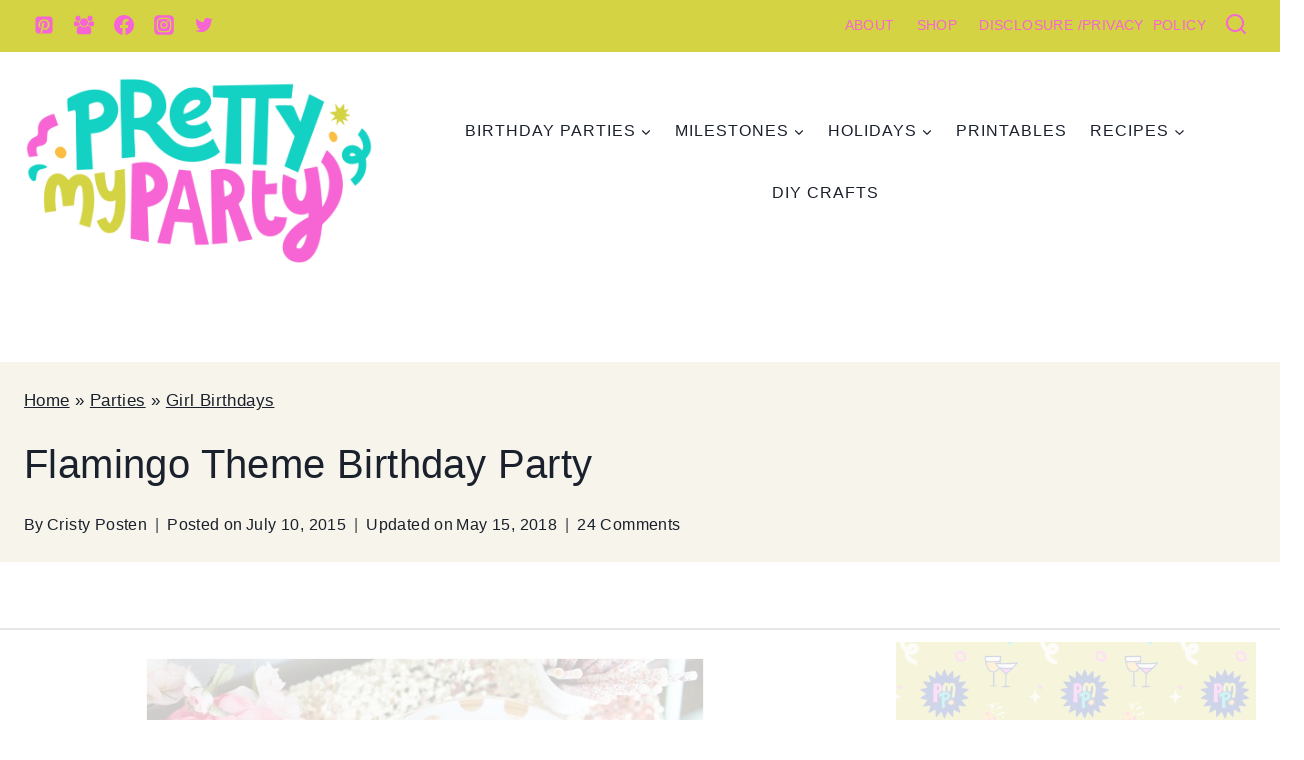

--- FILE ---
content_type: text/html
request_url: https://api.intentiq.com/profiles_engine/ProfilesEngineServlet?at=39&mi=10&dpi=936734067&pt=17&dpn=1&iiqidtype=2&iiqpcid=ab6b40d7-fd3c-45b6-9b5f-60ee72545c86&iiqpciddate=1768960240092&pcid=07e00573-ccd8-493f-98be-4da9af52c899&idtype=3&gdpr=0&japs=false&jaesc=0&jafc=0&jaensc=0&jsver=0.33&testGroup=A&source=pbjs&ABTestingConfigurationSource=group&abtg=A&vrref=https%3A%2F%2Fwww.prettymyparty.com
body_size: 55
content:
{"abPercentage":97,"adt":1,"ct":2,"isOptedOut":false,"data":{"eids":[]},"dbsaved":"false","ls":true,"cttl":86400000,"abTestUuid":"g_a3c9979f-1885-4bf4-948e-e2843e8a7127","tc":9,"sid":1987279609}

--- FILE ---
content_type: text/html; charset=utf-8
request_url: https://www.google.com/recaptcha/api2/aframe
body_size: 269
content:
<!DOCTYPE HTML><html><head><meta http-equiv="content-type" content="text/html; charset=UTF-8"></head><body><script nonce="xReBWUbwbGLkLKRk0NkPoA">/** Anti-fraud and anti-abuse applications only. See google.com/recaptcha */ try{var clients={'sodar':'https://pagead2.googlesyndication.com/pagead/sodar?'};window.addEventListener("message",function(a){try{if(a.source===window.parent){var b=JSON.parse(a.data);var c=clients[b['id']];if(c){var d=document.createElement('img');d.src=c+b['params']+'&rc='+(localStorage.getItem("rc::a")?sessionStorage.getItem("rc::b"):"");window.document.body.appendChild(d);sessionStorage.setItem("rc::e",parseInt(sessionStorage.getItem("rc::e")||0)+1);localStorage.setItem("rc::h",'1768960247798');}}}catch(b){}});window.parent.postMessage("_grecaptcha_ready", "*");}catch(b){}</script></body></html>

--- FILE ---
content_type: text/css
request_url: https://ads.adthrive.com/sites/5442801759a4128f3a70bdf4/ads.min.css
body_size: 753
content:
.adthrive-device-desktop .adthrive-recipe, 
.adthrive-device-tablet .adthrive-recipe {
  float: right;
  clear: right;
  margin: 10px 0 10px 10px;
}

/* Top Center White Background */
.adthrive-collapse-mobile-background {
background-color: #fff!important;
}
.adthrive-top-collapse-close > svg > * {
stroke: black;
font-family: sans-serif;
}
.adthrive-top-collapse-wrapper-video-title,
.adthrive-top-collapse-wrapper-bar a a.adthrive-learn-more-link {
color: black!important;
}
/* END top center white background */


body.postid-64414 .entry-content > p,
body.postid-64414 .entry-content > ul > li,
.wprm-recipe-container span,
.wprm-recipe-container li,
.wprm-recipe-container p,
.wprm-recipe-container div {
font-size: 22px;
line-height: 1.5;
}

@media screen and (min-width: 1024px) { 
    body.post-64414 .entry-content {
        max-width: 728px;
    }
}





--- FILE ---
content_type: text/plain
request_url: https://rtb.openx.net/openrtbb/prebidjs
body_size: -228
content:
{"id":"a7e62db7-a618-40ac-889a-0da403a2e74d","nbr":0}

--- FILE ---
content_type: text/plain
request_url: https://rtb.openx.net/openrtbb/prebidjs
body_size: -228
content:
{"id":"31f926d6-8eb9-402b-a1f7-47aabd6dc7a4","nbr":0}

--- FILE ---
content_type: text/plain
request_url: https://rtb.openx.net/openrtbb/prebidjs
body_size: -228
content:
{"id":"bcdee4ab-5310-45af-b170-235371f85dd0","nbr":0}

--- FILE ---
content_type: text/plain
request_url: https://rtb.openx.net/openrtbb/prebidjs
body_size: -228
content:
{"id":"8bcf51ca-7692-4787-8f1f-c5fffb643a4c","nbr":0}

--- FILE ---
content_type: text/plain
request_url: https://rtb.openx.net/openrtbb/prebidjs
body_size: -228
content:
{"id":"11921299-8a2d-4390-9557-c3dbe9dc2bb7","nbr":0}

--- FILE ---
content_type: text/plain
request_url: https://rtb.openx.net/openrtbb/prebidjs
body_size: -85
content:
{"id":"6c8f3f7a-3b5b-46e8-a103-403adefe86e3","nbr":0}

--- FILE ---
content_type: text/plain
request_url: https://rtb.openx.net/openrtbb/prebidjs
body_size: -228
content:
{"id":"33ecf6ee-aeb1-43b7-8500-f925960e9dac","nbr":0}

--- FILE ---
content_type: text/plain
request_url: https://rtb.openx.net/openrtbb/prebidjs
body_size: -228
content:
{"id":"d25ce114-71b4-4da4-b039-329434ae5db0","nbr":0}

--- FILE ---
content_type: text/plain
request_url: https://rtb.openx.net/openrtbb/prebidjs
body_size: -228
content:
{"id":"b889fdb8-c7a3-49af-b96e-f79a3262969b","nbr":0}

--- FILE ---
content_type: text/plain
request_url: https://rtb.openx.net/openrtbb/prebidjs
body_size: -228
content:
{"id":"f9431f24-f5dc-4501-8864-741039e05e6f","nbr":0}

--- FILE ---
content_type: text/plain
request_url: https://rtb.openx.net/openrtbb/prebidjs
body_size: -228
content:
{"id":"f9da6851-ecd9-4202-adb5-473a2e8a9cf9","nbr":0}

--- FILE ---
content_type: text/plain
request_url: https://rtb.openx.net/openrtbb/prebidjs
body_size: -228
content:
{"id":"fae4dd64-449b-40be-91af-8812773a619f","nbr":0}

--- FILE ---
content_type: text/plain
request_url: https://rtb.openx.net/openrtbb/prebidjs
body_size: -228
content:
{"id":"29e50e8f-0d3b-499b-9132-1c20492b8588","nbr":0}

--- FILE ---
content_type: text/plain; charset=UTF-8
request_url: https://at.teads.tv/fpc?analytics_tag_id=PUB_17002&tfpvi=&gdpr_consent=&gdpr_status=22&gdpr_reason=220&ccpa_consent=&sv=prebid-v1
body_size: 56
content:
YmFlOTE3YjgtZDM1Ni00MzliLTk3NmItNjYzYTgyZmM3NTE4Iy0xMA==

--- FILE ---
content_type: text/plain; charset=utf-8
request_url: https://ads.adthrive.com/http-api/cv2
body_size: 6805
content:
{"om":["00eoh6e0","00xbjwwl","0417f05f-1a25-4bbc-a937-4d437de56162","04f5pusp","06s33t10","0929nj63","0av741zl","0c298picd1q","0c45lfdk","0cpicd1q","0fhptxpv","0iyi1awv","0k298a5pd9v","0ka5pd9v","0o3ed5fh","0p7rptpw","0pycs8g7","0s298m4lr19","0sm4lr19","10011/140f603d0287260f11630805a1b59b3f","10011/6d6f4081f445bfe6dd30563fe3476ab4","10011/7c4e417c23ab5a5c1377558d6e8ba25b","1011_302_56233474","1011_302_56233565","1011_302_56233686","1011_302_56590844","1011_302_56651747","1011_302_56862207","1011_302_56862211","1011_302_56862220","1011_302_56982418","1011_302_57035106","1028_8728253","10310289136970_559920874","10ua7afe","11142692","1185:1610326628","1185:1610326728","11896988","12010080","12010084","12010088","12168663","12219633","12219634","124843_8","124844_21","124848_7","124853_7","13mvd7kb","14298ykosoj","14xoyqyz","14ykosoj","1606221","1610326628","1610326728","176_CR52149034","17_24683314","17_24696313","17_24766988","17_24767197","17_24767229","1891/84813","1891/84814","1bdc8e40-38e0-4424-9c16-9515ad932531","1nswb35c","1qycnxb6","1ul0ktpk","1vyerc6l","1zp8pjcw","1zx7wzcw","202430_200_EAAYACog7t9UKc5iyzOXBU.xMcbVRrAuHeIU5IyS9qdlP9IeJGUyBMfW1N0_","202d4qe7","2132:45514349","2132:45871983","2132:45999649","2132:46036624","2132:46039088","2132:46039506","2132:46039900","2149:12147059","2149:12151096","2149:12156461","2249:553781220","2249:567996566","2249:593249662","2307:0llgkye7","2307:0o3ed5fh","2307:1nswb35c","2307:286bn7o6","2307:28u7c6ez","2307:2gev4xcy","2307:2i8t2rx0","2307:38iojc68","2307:4b80jog8","2307:4etfwvf1","2307:4qxmmgd2","2307:4yevyu88","2307:63t6qg56","2307:6n1cwui3","2307:6uuea5j2","2307:72szjlj3","2307:7zogqkvf","2307:8mv3pfbo","2307:8orkh93v","2307:8zkh523l","2307:98xzy0ek","2307:9925w9vu","2307:9mspm15z","2307:9nex8xyd","2307:bkkzvxfz","2307:bu0fzuks","2307:bvrkon1j","2307:bw5u85ie","2307:c1hsjx06","2307:c7ybzxrr","2307:c88kaley","2307:cqant14y","2307:cv0h9mrv","2307:dif1fgsg","2307:duxvs448","2307:fphs0z2t","2307:fqeh4hao","2307:ge4000vb","2307:ikek48r0","2307:jd035jgw","2307:jfh85vr4","2307:ksral26h","2307:llssk7bx","2307:lmi8pfvy","2307:m3128oiv","2307:n9sgp7lz","2307:np9yfx64","2307:nv0uqrqm","2307:nyqyxyep","2307:o6aixi0z","2307:o8icj9qr","2307:ouycdkmq","2307:oz3ry6sr","2307:plth4l1a","2307:pnprkxyb","2307:q0nt8p8d","2307:rrlikvt1","2307:s2ahu2ae","2307:s4s41bit","2307:t2546w8l","2307:t83vr4jn","2307:thto5dki","2307:ujqkqtnh","2307:uwki9k9h","2307:v1oc480x","2307:w6xlb04q","2307:x9yz5t0i","2307:xc88kxs9","2307:z8hcebyi","2409_15064_70_86112923","2409_25495_176_CR52092920","2409_25495_176_CR52092921","2409_25495_176_CR52092923","2409_25495_176_CR52092956","2409_25495_176_CR52092957","2409_25495_176_CR52150651","2409_25495_176_CR52153848","2409_25495_176_CR52153849","2409_25495_176_CR52178314","2409_25495_176_CR52178315","2409_25495_176_CR52178316","2409_25495_176_CR52186411","2409_25495_176_CR52188001","24694793","25048198","25048620","25_3yuxoojp","25_53v6aquw","25_6bfbb9is","25_8b5u826e","25_edspht56","25_op9gtamy","25_oz31jrd0","25_sgaw7i5o","25_sqmqxvaf","25_ti0s3bz3","25_utberk8n","25_w3ez2pdd","25_wk8exctl","25_yi6qlg3p","25_ztlksnbe","25_zwzjgvpw","2636_1101777_7764-1036203","2636_1101777_7764-1036207","2636_1101777_7764-1036208","2636_1101777_7764-1036209","2636_1101777_7764-1036210","2662_193949_7636469","2676:85661851","2676:85807320","2711_64_12147059","2715_9888_551337","2760:176_CR52186411","286bn7o6","28u7c6ez","29402249","29414696","29414711","2974:8168540","2bgi8qgg","2gev4xcy","2h298dl0sv1","2i8t2rx0","2kbya8ki","2kf27b35","2levso2o","2mk5t0sk","2yvhdypt","306_24767217","308_125204_12","30b45194-0966-451a-8b05-fbb6aeb8b02d","31334462","31809564","32288936","3335_25247_700109379","3335_25247_700109389","3335_25247_700109391","3335_25247_700109393","33419362","33604789","33605376","33611926","34182009","3490:CR52092918","3490:CR52092920","3490:CR52092921","3490:CR52092923","3490:CR52175339","3490:CR52175340","3490:CR52178314","3490:CR52178316","3490:CR52186411","3490:CR52212685","3490:CR52212687","3490:CR52212688","3490:CR52223725","3490:CR52223938","34945989","35780189","3646_185414_T26335189","3658_104255_k28x0smd","3658_15032_bkkzvxfz","3658_15032_c7ybzxrr","3658_15078_fqeh4hao","3658_15233_of0pnoue","3658_155735_plth4l1a","3658_157655_dif1fgsg","3658_15936_7zogqkvf","3658_18743_8zkh523l","3658_22582_5a5vgxhj","3658_605572_c25uv8cd","3658_83553_nv0uqrqm","3658_87799_t2546w8l","36f8973a-eed8-4166-9b60-0df2d2c72902","3702_139777_24765456","3702_139777_24765460","3702_139777_24765461","3702_139777_24765466","3702_139777_24765476","3702_139777_24765477","3702_139777_24765483","3702_139777_24765484","3702_139777_24765497","3702_139777_24765544","3702_139777_24765546","3702_139777_24765548","379db830-b106-4db7-b6c3-71f9eadfbb58","381513943572","3858:12562799","3LMBEkP-wis","3o9hdib5","3ql09rl9","3yuxoojp","3zvv1o7w","409_216326","409_216387","409_216402","409_216406","409_216416","409_216498","409_216504","409_216506","409_220149","409_220338","409_220349","409_223589","409_223599","409_225982","409_225985","409_225987","409_225988","409_226321","409_226322","409_226332","409_226352","409_227223","409_227224","409_227239","409_230718","409_231798","41315560","42171161","42604842","439246469228","43a7ptxe","44023623","44629254","45871983","458901553568","46038651","47192068","481703827","48449219","485027845327","487951","492063","4941618","4972640","49869015","4aqwokyz","4fk9nxse","4qxmmgd2","4sgewasf","4zai8e8t","501425","51372397","51372410","514819301","521167","521_425_203499","521_425_203500","521_425_203501","521_425_203504","521_425_203505","521_425_203506","521_425_203507","521_425_203508","521_425_203509","521_425_203511","521_425_203513","521_425_203514","521_425_203515","521_425_203516","521_425_203517","521_425_203518","521_425_203524","521_425_203526","521_425_203527","521_425_203535","521_425_203536","521_425_203542","521_425_203543","521_425_203617","521_425_203633","521_425_203635","521_425_203647","521_425_203668","521_425_203671","521_425_203674","521_425_203675","521_425_203677","521_425_203678","521_425_203681","521_425_203683","521_425_203692","521_425_203693","521_425_203695","521_425_203698","521_425_203699","521_425_203700","521_425_203702","521_425_203703","521_425_203706","521_425_203708","521_425_203709","521_425_203712","521_425_203728","521_425_203729","521_425_203730","521_425_203731","521_425_203732","521_425_203733","521_425_203742","521_425_203744","521_425_203863","521_425_203867","521_425_203868","521_425_203877","521_425_203878","521_425_203879","521_425_203885","521_425_203887","521_425_203892","521_425_203893","521_425_203894","521_425_203897","521_425_203898","521_425_203905","521_425_203907","521_425_203912","521_425_203917","521_425_203932","521_425_203933","521_425_203934","521_425_203936","521_425_203945","521_425_203946","521_425_203947","521_425_203948","521_425_203950","521_425_203963","521_425_203970","521_425_203972","521_425_203973","521_425_203975","521_425_203977","521_425_203982","52qaclee","53v6aquw","549410","549638","54ff8f6a-0eff-470e-8197-0fd7d6ecaa78","55090564","5510:1nswb35c","5510:c7ybzxrr","5510:c88kaley","5510:cymho2zs","5510:kecbwzbd","5510:mznp7ktv","5510:ouycdkmq","5510:quk7w53j","5510:t393g7ye","5510:znl4u1zy","55116643","55167461","55344524","5563_66529_OADD2.7353043681733_1CTKQ7RI7E0NJH0GJ0","55726028","557_409_216396","557_409_216486","557_409_216596","557_409_220169","557_409_220343","557_409_220354","557_409_223589","557_409_223599","557_409_228055","557_409_228115","557_409_228363","558_93_61xc53ii","558_93_duxvs448","558_93_llssk7bx","558_93_m2n177jy","56018481","56084269","560_74_18268075","5626536529","56341213","56632486","57161236","5726594343","576777115309199355","57_692192868_1792030227","58626147","59780459","59780461","59780463","59780474","59856354","59873208","59873223","59873230","5a7596b4-4897-4637-a6f9-c3f4043a54cb","5hybz1bb","5iujftaz","5mh8a4a2","601381636","60168597","60618611","60842446","60f5a06w","61085224","61174500","61210708","61210719","61213159","61524915","61900466","61916211","61916223","61932920","61932925","61932957","61ow0qf3","61xc53ii","6205239","62187798","6226505239","6226515917","6226530649","6226534261","6226534291","62494936","6250_66552_1048893436","6250_66552_T26308731","627225143","627227759","627290883","627309156","627309159","627506494","628015148","628086965","628153053","628222860","628223277","628360579","628360582","628444259","628444349","628444433","628444439","628456307","628456310","628456313","628456379","628456382","628456391","628456403","628622163","628622169","628622172","628622175","628622178","628622244","628622247","628622250","628683371","628687043","628687157","628687463","628803013","628841673","629007394","629009180","629167998","629168001","629168010","629168565","629171196","629171202","629234167","629255550","629350437","62946736","62946743","62946748","62980343","62980383","62980385","62981075","629817930","630137823","63036544","63079480","6365_61796_784880263591","63barbg1","63gwykf6","63t6qg56","652348590","652348592","659216891404","659713728691","67swazxr","680574929","680_99480_687081306","680_99480_692219061","680_99480_693674126","680_99480_700109379","680_99480_700109389","680_99480_700109391","680_99480_700109393","688078501","690_99485_1610326628","690_99485_1610326728","696314600","697189859","697189925","697189999","697190055","697525784","697525791","697876985","697876999","699467623","699813340","6adqba78","6b8inw6p","6hye09n0","6l96h853","6mj57yc0","6mwqcsi8","6n1cwui3","6n2981cwui3","6zt4aowl","700109379","700109383","700109389","700109391","700109399","701329615","702759712","702924317","705271545","705524420","705911045","706320056","70_83447743","70_85954255","70_85954266","70_85954276","70_85954280","70_86128407","70_86884724","70_86884731","7354_111700_86509958","7732580","7764-1036207","7764-1036208","7764-1036209","7764-1036210","77gj3an4","77o0iydu","793303802137","794di3me","7969_149355_45595978","7a0tg1yi","7cmeqmw8","7pmot6qj","7qnppulg","7u3dpqk1","7vplnmf7","7zogqkvf","80070376","80070391","80_12047058","8152859","8152878","8152879","82_7764-1036210","82ubdyhk","83443874","86509956","86621525","86621534","8b5u826e","8d2bwdL_2rg","8d7b9bf2-eba5-4d51-9ac4-095ef2119544","8ghp0k6o","8o298rkh93v","8orkh93v","8ptlop6y","8zkh523l","9057/0328842c8f1d017570ede5c97267f40d","9057/211d1f0fa71d1a58cabee51f2180e38f","90_12491686","9598343","96srbype","9758013","98xzy0ek","9d5f8vic","9e2981x2zdt","9krcxphu","9nex8xyd","9rvsrrn1","9t6gmxuz","9vykgux1","9wmwe528","9wue56au","Fr6ZACsoGJI","S9HxLRyt6Ug","SChQFAH8jTE","TUhCCxRjZNc","YlnVIl2d84o","a0oxacu8","a566o9hb","a7w365s6","a7wye4jw","aa84jjkn","akxfbxix","an6hlc6t","ascierwp","axa2hq5l","axw5pt53","b08dc497-722a-4eb2-bfe7-b711f8b3debc","b90cwbcd","b92980cwbcd","b99wkm10","bd5xg6f6","bhcgvwxj","bmvwlypm","bn278v80","bnpe74hh","bpwmigtk","bw5u85ie","c1298hsjx06","c150d50a-6e24-4201-b6d9-9bc0c87d1322","c1hsjx06","c22985uv8cd","c25uv8cd","c3jn1bgj","c75hp4ji","c7z0h277","c88kaley","cegbqxs1","cqant14y","cr-6ovjht2euatj","cr-6ovjht2eubwe","cr-8us79ie6ubxe","cr-98qyxd8vubqk","cr-9andk5n8ubwe","cr-9hxzbqc08jrgv2","cr-aav22g0yubwj","cr-aawz2m6pubwj","cr-aawz3f0wubwj","cr-aawz3f3xubwj","cr-ccr05f6rv7uiu","cr-ccr05f8w17vjv","cr-dby2yd7wx7tmu","cr-ehxbj95eu9vd","cr-f6puwm2w27tf1","cr-fl7etkvaubxe","cr-g7wv3h0qvft","cr-h6q46o706lrgv2","cr-k8unrlb2ubwe","cr-kdn4vaqguatj","cr-kk33ae113ergv2","cr-n352w0abubwe","cr-oquvxidou9vd","cr-ptd6scc4u9vd","cr-ptd6scc4ubxe","cr-submez76uatj","cr-w5suf4cpu9vd","cr-w5suf4cpuatj","cr223-dcpt4d8q07tm2","cv0h9mrv","cv2huqwc","cymho2zs","d99b9d2e-f843-4604-b1a2-53da797646cf","dif1fgsg","djstahv8","dpjydwun","dsugp5th","dt298tupnse","duxvs448","dwjp56fe","e2c76his","e406ilcq","eaijkuv8","eb9vjo1r","ed2985kozku","ekocpzhh","emhpbido","extremereach_creative_76559239","eypd722d","f2u8e0cj","fdujxvyb","fjp0ceax","fjzzyur4","fmbxvfw0","fmmrtnw7","fo44dzby","fovbyhjn","fp298hs0z2t","fpbj0p83","fphs0z2t","fq298eh4hao","fqeh4hao","g2ozgyf2","g49ju19u","g4m2hasl","g6418f73","g749lgab","ge4000vb","ge4kwk32","gn3plkq1","gpx7xks2","gvotpm74","h0cw921b","h7jwx0t5","hauz7f6h","heyp82hb","hf9ak5dg","hgrz3ggo","hpybs82n","hr2985uo0z9","hs251wlc","hueqprai","i2aglcoy","i729876wjt4","i8q65k6g","izj71zey","j1nt89vs","j39smngx","j4r0agpc","j5l7lkp9","jd035jgw","jd298035jgw","jonxsolf","jox7do5h","jr169syq","jschc727","jsu57unw","k0csqwfi","k28x0smd","k37d20v0","k3mnim0y","kecbwzbd","kk5768bd","klqiditz","kpqczbyg","kpxy446k","ksrdc5dk","kwb8iur1","kz8629zd","ldnbhfjl","ldv3iy6n","ljai1zni","ll8m2pwk","llssk7bx","lp37a2wq","ls74a5wb","lu0m1szw","m00a5urx","m1gs48fk","m2n177jy","m3128oiv","m3wzasds","m9tz4e6u","mdpq40jh","mnzinbrt","mtsc0nih","mvs8bhbb","n3298egwnq7","n3egwnq7","ncfr1yiw","np9yfx64","nrlkfmof","nv0uqrqm","o5xj653n","o705c5j6","oa0pvhpe","oe31iwxh","ofoon6ir","okem47bb","op3f6pcp","op9gtamy","ot91zbhz","ouycdkmq","oxs5exf6","oz31jrd0","oz3ry6sr","p3cf8j8j","p7176b0m","p9jaajrc","pagvt0pd","pi6u4hm4","pi9dvb89","pl298th4l1a","plth4l1a","pmtssbfz","pnprkxyb","poc1p809","ppn03peq","pug4sba4","pvu20l8t","q0nt8p8d","q9plh3qd","qc6w6bra","qeds4xMFyQE","qen3mj4l","qffuo3l3","qhj5cnew","qjfdr99f","qq298vgscdx","qqj2iqh7","qqvgscdx","qts6c5p3","quk7w53j","r3co354x","riaslz7g","rqqpcfh9","rue4ecys","rxj4b6nw","s2ahu2ae","s42om3j4","s4s41bit","sdodmuod","sgaw7i5o","sqmqxvaf","sslkianq","t2298546w8l","t2546w8l","t2dlmwva","t393g7ye","t4zab46q","t58zjs8i","t5kb9pme","t62989sf2tp","t79r9pdb","t7jqyl3m","t8b9twm5","tchmlp1j","thto5dki","ti0s3bz3","tvhhxsdx","twf10en3","u2cc9kzv","u6m6v3bh","u7pifvgm","u863nap5","uc4zu049","ud61dfyz","ujqkqtnh","uk9x4xmh","uq0uwbbh","utberk8n","v31rs2oq","v5w56b83","v9k6m2b0","ven7pu1c","vettgmlh","veuwcd3t","vk8u5qr9","vkqnyng8","vqqwz0z3","vu2gu176","vu8587rh","w15c67ad","w9z4nv6x","wFBPTWkXhX8","wbz5nuns","wk8exctl","wt0wmo2s","wvye2xa9","wy75flx2","wzzwxxwa","x420t9me","x716iscu","x9298yz5t0i","x9yz5t0i","xdaezn6y","xha9gvui","xz9ajlkq","y51tr986","ya4kstni","ybgpfta6","ygmhp6c6","yi6qlg3p","yvwm7me2","z8hcebyi","z8p3j18i","zfexqyi5","zi298bvsmsx","ziox91q0","znl4u1zy","zq29891ppcm","zu18zf5y","zvdz58bk","zwzjgvpw","zxx9uh2b","7979132","7979135"],"pmp":[],"adomains":["1md.org","a4g.com","about.bugmd.com","acelauncher.com","adameve.com","adelion.com","adp3.net","advenuedsp.com","aibidauction.com","aibidsrv.com","akusoli.com","allofmpls.org","arkeero.net","ato.mx","avazutracking.net","avid-ad-server.com","avid-adserver.com","avidadserver.com","aztracking.net","bc-sys.com","bcc-ads.com","bidderrtb.com","bidscube.com","bizzclick.com","bkserving.com","bksn.se","brightmountainads.com","bucksense.io","bugmd.com","ca.iqos.com","capitaloneshopping.com","cdn.dsptr.com","clarifion.com","clean.peebuster.com","cotosen.com","cs.money","cwkuki.com","dallasnews.com","dcntr-ads.com","decenterads.com","derila-ergo.com","dhgate.com","dhs.gov","digitaladsystems.com","displate.com","doyour.bid","dspbox.io","envisionx.co","ezmob.com","fla-keys.com","fmlabsonline.com","g123.jp","g2trk.com","gadgetslaboratory.com","gadmobe.com","getbugmd.com","goodtoknowthis.com","gov.il","grosvenorcasinos.com","guard.io","hero-wars.com","holts.com","howto5.io","http://bookstofilm.com/","http://countingmypennies.com/","http://fabpop.net/","http://folkaly.com/","http://gameswaka.com/","http://gowdr.com/","http://gratefulfinance.com/","http://outliermodel.com/","http://profitor.com/","http://tenfactorialrocks.com/","http://vovviral.com/","https://instantbuzz.net/","https://www.royalcaribbean.com/","ice.gov","imprdom.com","justanswer.com","liverrenew.com","longhornsnuff.com","lovehoney.com","lowerjointpain.com","lymphsystemsupport.com","meccabingo.com","media-servers.net","medimops.de","miniretornaveis.com","mobuppsrtb.com","motionspots.com","mygrizzly.com","myiq.com","myrocky.ca","national-lottery.co.uk","nbliver360.com","ndc.ajillionmax.com","nibblr-ai.com","niutux.com","nordicspirit.co.uk","notify.nuviad.com","notify.oxonux.com","own-imp.vrtzads.com","paperela.com","paradisestays.site","parasiterelief.com","peta.org","pfm.ninja","photoshelter.com","pixel.metanetwork.mobi","pixel.valo.ai","plannedparenthood.org","plf1.net","plt7.com","pltfrm.click","printwithwave.co","privacymodeweb.com","rangeusa.com","readywind.com","reklambids.com","ri.psdwc.com","royalcaribbean.com","royalcaribbean.com.au","rtb-adeclipse.io","rtb-direct.com","rtb.adx1.com","rtb.kds.media","rtb.reklambid.com","rtb.reklamdsp.com","rtb.rklmstr.com","rtbadtrading.com","rtbsbengine.com","rtbtradein.com","saba.com.mx","safevirus.info","securevid.co","seedtag.com","servedby.revive-adserver.net","shift.com","simple.life","smrt-view.com","swissklip.com","taboola.com","tel-aviv.gov.il","temu.com","theoceanac.com","track-bid.com","trackingintegral.com","trading-rtbg.com","trkbid.com","truthfinder.com","unoadsrv.com","usconcealedcarry.com","uuidksinc.net","vabilitytech.com","vashoot.com","vegogarden.com","viewtemplates.com","votervoice.net","vuse.com","waardex.com","wapstart.ru","wdc.go2trk.com","weareplannedparenthood.org","webtradingspot.com","www.royalcaribbean.com","xapads.com","xiaflex.com","yourchamilia.com"]}

--- FILE ---
content_type: text/plain
request_url: https://rtb.openx.net/openrtbb/prebidjs
body_size: -228
content:
{"id":"9299d8cc-c5c3-4c62-95ad-ea2617ac7617","nbr":0}